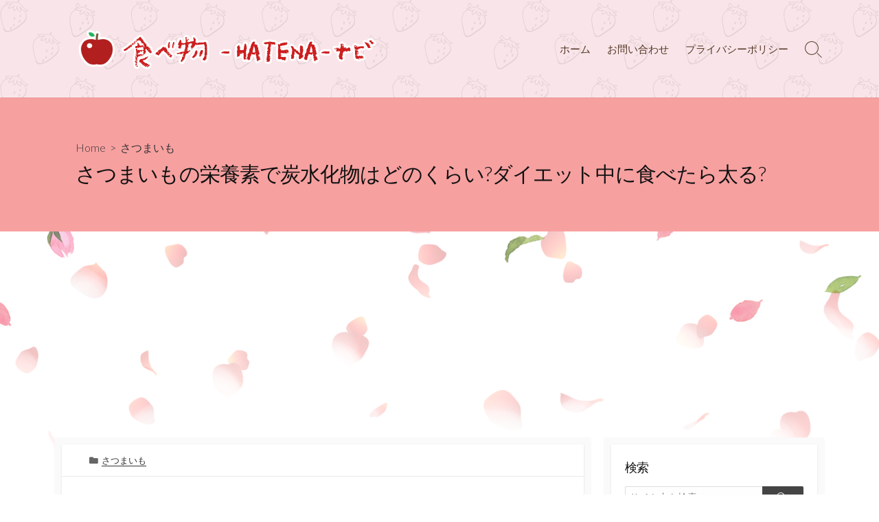

--- FILE ---
content_type: text/html; charset=UTF-8
request_url: https://tabemono-blog.com/satumaimo-tansuikabutu
body_size: 14474
content:
<!DOCTYPE html>
<html lang="ja">
<head>
	<!-- Google Tag Manager -->
<script>(function(w,d,s,l,i){w[l]=w[l]||[];w[l].push({'gtm.start':
new Date().getTime(),event:'gtm.js'});var f=d.getElementsByTagName(s)[0],
j=d.createElement(s),dl=l!='dataLayer'?'&l='+l:'';j.async=true;j.src=
'https://www.googletagmanager.com/gtm.js?id='+i+dl;f.parentNode.insertBefore(j,f);
})(window,document,'script','dataLayer','GTM-N5NPP57');</script>
<!-- End Google Tag Manager -->
<meta name="google-site-verification" content="4vjnfeBkqAapqa4jImWRVN_VYBpuWEVA3BeDnH-5Mb0" />
	<meta charset="UTF-8">
	<meta name="viewport" content="width=device-width, initial-scale=1.0">
	<meta content="#e83410" name="theme-color">
	<link rel="profile" href="http://gmpg.org/xfn/11">
	<title>さつまいもの栄養素で炭水化物はどのくらい?ダイエット中に食べたら太る? &#8211; たべもの-HATENA-ナビ</title>
<link rel='dns-prefetch' href='//s0.wp.com' />
<link rel='dns-prefetch' href='//secure.gravatar.com' />
<link rel='dns-prefetch' href='//fonts.googleapis.com' />
<link rel='dns-prefetch' href='//s.w.org' />
<link rel="alternate" type="application/rss+xml" title="たべもの-HATENA-ナビ &raquo; フィード" href="https://tabemono-blog.com/feed" />
<link rel="alternate" type="application/rss+xml" title="たべもの-HATENA-ナビ &raquo; コメントフィード" href="https://tabemono-blog.com/comments/feed" />
<link rel="alternate" type="application/rss+xml" title="たべもの-HATENA-ナビ &raquo; さつまいもの栄養素で炭水化物はどのくらい?ダイエット中に食べたら太る? のコメントのフィード" href="https://tabemono-blog.com/satumaimo-tansuikabutu/feed" />
		<script type="text/javascript">
			window._wpemojiSettings = {"baseUrl":"https:\/\/s.w.org\/images\/core\/emoji\/11\/72x72\/","ext":".png","svgUrl":"https:\/\/s.w.org\/images\/core\/emoji\/11\/svg\/","svgExt":".svg","source":{"concatemoji":"https:\/\/tabemono-blog.com\/wp-includes\/js\/wp-emoji-release.min.js?ver=4.9.28"}};
			!function(e,a,t){var n,r,o,i=a.createElement("canvas"),p=i.getContext&&i.getContext("2d");function s(e,t){var a=String.fromCharCode;p.clearRect(0,0,i.width,i.height),p.fillText(a.apply(this,e),0,0);e=i.toDataURL();return p.clearRect(0,0,i.width,i.height),p.fillText(a.apply(this,t),0,0),e===i.toDataURL()}function c(e){var t=a.createElement("script");t.src=e,t.defer=t.type="text/javascript",a.getElementsByTagName("head")[0].appendChild(t)}for(o=Array("flag","emoji"),t.supports={everything:!0,everythingExceptFlag:!0},r=0;r<o.length;r++)t.supports[o[r]]=function(e){if(!p||!p.fillText)return!1;switch(p.textBaseline="top",p.font="600 32px Arial",e){case"flag":return s([55356,56826,55356,56819],[55356,56826,8203,55356,56819])?!1:!s([55356,57332,56128,56423,56128,56418,56128,56421,56128,56430,56128,56423,56128,56447],[55356,57332,8203,56128,56423,8203,56128,56418,8203,56128,56421,8203,56128,56430,8203,56128,56423,8203,56128,56447]);case"emoji":return!s([55358,56760,9792,65039],[55358,56760,8203,9792,65039])}return!1}(o[r]),t.supports.everything=t.supports.everything&&t.supports[o[r]],"flag"!==o[r]&&(t.supports.everythingExceptFlag=t.supports.everythingExceptFlag&&t.supports[o[r]]);t.supports.everythingExceptFlag=t.supports.everythingExceptFlag&&!t.supports.flag,t.DOMReady=!1,t.readyCallback=function(){t.DOMReady=!0},t.supports.everything||(n=function(){t.readyCallback()},a.addEventListener?(a.addEventListener("DOMContentLoaded",n,!1),e.addEventListener("load",n,!1)):(e.attachEvent("onload",n),a.attachEvent("onreadystatechange",function(){"complete"===a.readyState&&t.readyCallback()})),(n=t.source||{}).concatemoji?c(n.concatemoji):n.wpemoji&&n.twemoji&&(c(n.twemoji),c(n.wpemoji)))}(window,document,window._wpemojiSettings);
		</script>
		<style type="text/css">
img.wp-smiley,
img.emoji {
	display: inline !important;
	border: none !important;
	box-shadow: none !important;
	height: 1em !important;
	width: 1em !important;
	margin: 0 .07em !important;
	vertical-align: -0.1em !important;
	background: none !important;
	padding: 0 !important;
}
</style>
<link rel='stylesheet' id='contact-form-7-css'  href='https://tabemono-blog.com/wp-content/plugins/contact-form-7/includes/css/styles.css?ver=5.0.2' type='text/css' media='all' />
<link rel='stylesheet' id='toc-screen-css'  href='https://tabemono-blog.com/wp-content/plugins/table-of-contents-plus/screen.min.css?ver=1509' type='text/css' media='all' />
<link rel='stylesheet' id='widgetopts-styles-css'  href='https://tabemono-blog.com/wp-content/plugins/widget-options/assets/css/widget-options.css' type='text/css' media='all' />
<link rel='stylesheet' id='wp-v-icons-css-css'  href='https://tabemono-blog.com/wp-content/plugins/wp-visual-icon-fonts/css/wpvi-fa4.css?ver=4.9.28' type='text/css' media='all' />
<link rel='stylesheet' id='yyi_rinker_stylesheet-css'  href='https://tabemono-blog.com/wp-content/plugins/yyi-rinker/css/style.css?v=1.0.2&#038;ver=4.9.28' type='text/css' media='all' />
<link rel='stylesheet' id='GoogleFonts-css'  href='//fonts.googleapis.com/css?family=Lato%3A300%2C400%2C700&#038;ver=1.0.0' type='text/css' media='all' />
<link rel='stylesheet' id='cd-style-css'  href='https://tabemono-blog.com/wp-content/themes/coldbox/assets/css/style.min.css?ver=1.7.0' type='text/css' media='all' />
<style id='cd-style-inline-css' type='text/css'>
.prev .post-thumbnail{background-image:url("https://tabemono-blog.com/wp-content/uploads/2019/08/6182bd3d133207da9f09595303711b95_s.jpg")}
.next .post-thumbnail{background-image:url("https://tabemono-blog.com/wp-content/uploads/2019/08/422088d0ad1b729d000edcd95bef02c3_s.jpg")}
body .site-title{font-size:1.9em}.site-info img{max-width:453px}.entry a,.title-box a:hover,.post-meta a:hover,.post-meta.content-box a:hover,.post-btm-tags a:hover,p.post-btm-cats a:hover,.related-posts .post-category a,.related-posts .post:hover .post-title,.post-pages,.grid-view .post-inner a:hover .post-title,.standard-view .post-title:hover,ul.page-numbers,.widget #wp-calendar a,.widget .widgets-list-layout li:hover a,#comment-list .comment-author .fn a,#respond .logged-in-as a:hover,.comment-pages,.comment-pages a,.comment-pages span,.comment-body a,.comment-tabmenu .active>a,.standard-view .post-inner:hover .post-title,.widget .textwidget a{color:#e83410}#comments input[type=submit],.post-tags a,.post-tags a,.main-archive .post-date,.action-bar,input[type=submit]:hover,input[type=submit]:focus,input[type=button]:hover,input[type=button]:focus,button[type=submit]:hover,button[type=submit]:focus,button[type=button]:hover,button[type=button]:focus{background-color:#e83410}.comment-pages>a:hover,.comment-pages span,.post-pages>a:hover>span,.post-pages>span,ul.page-numbers span.page-numbers.current,ul.page-numbers a.page-numbers:hover{border-bottom-color:#e83410}textarea:focus{border-color:#e83410}::selection{background-color:#e83410}::moz-selection{background-color:#e83410}.site-info,.site-title{color:#543625}.site-description{color:rgb(94,64,47)}.header-menu .menu-container>li>a{color:#543625}.header-menu .menu-container>li:hover>a{color:rgb(64,34,17)}:root body .search-toggle span.icon.search{border-color:#543625}:root body .search-toggle span.icon.search::before,.nav-toggle .bottom,.nav-toggle .middle,.nav-toggle .top{background-color:#543625}#header{background-color:#f9e5e9}.title-box{background-color:#f7a0a0}
</style>
<link rel='stylesheet' id='SourceSansPro-css'  href='//fonts.googleapis.com/css?family=Source+Sans+Pro%3A300%2C400%2C400i%2C600%2C600i%2C700&#038;ver=1.0.0' type='text/css' media='all' />
<link rel='stylesheet' id='jetpack-widget-social-icons-styles-css'  href='https://tabemono-blog.com/wp-content/plugins/jetpack/modules/widgets/social-icons/social-icons.css?ver=20170506' type='text/css' media='all' />
<link rel='stylesheet' id='jetpack_css-css'  href='https://tabemono-blog.com/wp-content/plugins/jetpack/css/jetpack.css?ver=6.2.5' type='text/css' media='all' />
<script type='text/javascript' src='https://tabemono-blog.com/wp-includes/js/jquery/jquery.js?ver=1.12.4'></script>
<script type='text/javascript' src='https://tabemono-blog.com/wp-includes/js/jquery/jquery-migrate.min.js?ver=1.4.1'></script>
<script type='text/javascript' src='https://tabemono-blog.com/wp-content/plugins/yyi-rinker/js/event-tracking.js?v=1.0.2'></script>
<script type='text/javascript' defer src='https://tabemono-blog.com/wp-content/themes/coldbox/assets/js/min/scripts.js?ver=1.7.0'></script>
<link rel='https://api.w.org/' href='https://tabemono-blog.com/wp-json/' />
<link rel="EditURI" type="application/rsd+xml" title="RSD" href="https://tabemono-blog.com/xmlrpc.php?rsd" />
<link rel="wlwmanifest" type="application/wlwmanifest+xml" href="https://tabemono-blog.com/wp-includes/wlwmanifest.xml" /> 
<link rel='prev' title='マッシュルームが腐るとどんな状態になる?中が黒いのは食べられる?' href='https://tabemono-blog.com/massyurumu-kusaru' />
<link rel='next' title='さつまいもの皮の剥き方!輪切りやレンジでの下処理方法' href='https://tabemono-blog.com/satumaimo-kawa' />
<meta name="generator" content="WordPress 4.9.28" />
<link rel="canonical" href="https://tabemono-blog.com/satumaimo-tansuikabutu" />
<link rel='shortlink' href='https://wp.me/p9YZWp-Ml' />
<link rel="alternate" type="application/json+oembed" href="https://tabemono-blog.com/wp-json/oembed/1.0/embed?url=https%3A%2F%2Ftabemono-blog.com%2Fsatumaimo-tansuikabutu" />
<link rel="alternate" type="text/xml+oembed" href="https://tabemono-blog.com/wp-json/oembed/1.0/embed?url=https%3A%2F%2Ftabemono-blog.com%2Fsatumaimo-tansuikabutu&#038;format=xml" />
<style type="text/css">div#toc_container {background: #fff4f4;border: 1px solid #aaaaaa;width: 100%;}div#toc_container ul li {font-size: 100%;}</style><!-- Copyright protection script by daveligthart.com -->
<meta http-equiv="imagetoolbar" content="no">
<script language="Javascript">
/*<![CDATA[*/
document.oncontextmenu = function(){return false;};
/*]]>*/
</script>
<script type="text/javascript">
/*<![CDATA[*/
document.onselectstart=function(){
	if (event.srcElement.type != "text" && event.srcElement.type != "textarea" && event.srcElement.type != "password") {
		return false;
	}
	else {
	 	return true;
	}
};
if (window.sidebar) {
	document.onmousedown=function(e){
		var obj=e.target;
		if (obj.tagName.toUpperCase() == 'SELECT'
			|| obj.tagName.toUpperCase() == "INPUT" 
			|| obj.tagName.toUpperCase() == "TEXTAREA" 
			|| obj.tagName.toUpperCase() == "PASSWORD") {
			return true;
		}
		else {
			return false;
		}
	};
}
document.body.style.webkitTouchCallout='none';
/*]]>*/
</script>
<script type="text/javascript" language="JavaScript1.1">
/*<![CDATA[*/
if (parent.frames.length > 0) { top.location.replace(document.location); }
/*]]>*/
</script>
<script language="Javascript">
/*<![CDATA[*/
document.ondragstart = function(){return false;};
/*]]>*/
</script>
<style type="text/css">
<!—-
    * {
        -webkit-touch-callout: none;
        -webkit-user-select: none;
    }
     
    img {
	    -webkit-touch-callout: none;
        -webkit-user-select: none;
    }
-->
</style>
<!-- End Copyright protection script by daveligthart.com -->

<!-- Source hidden -->




















































































































































































































































































































































































































































































































































































































<!-- :-) -->

<link rel='dns-prefetch' href='//v0.wordpress.com'/>
<style type='text/css'>img#wpstats{display:none}</style><link rel="pingback" href="https://tabemono-blog.com/xmlrpc.php">
<style>#header { background-image: url('https://tabemono-blog.com/wp-content/uploads/2019/11/b_illust_116_2M32.png'); }</style><style type="text/css">.broken_link, a.broken_link {
	text-decoration: line-through;
}</style><style type="text/css" id="custom-background-css">
body.custom-background { background-color: #ffffff; background-image: url("https://tabemono-blog.com/wp-content/uploads/2019/11/1719913-19.png"); background-position: center top; background-size: cover; background-repeat: no-repeat; background-attachment: fixed; }
</style>

<!-- Jetpack Open Graph Tags -->
<meta property="og:type" content="article" />
<meta property="og:title" content="さつまいもの栄養素で炭水化物はどのくらい?ダイエット中に食べたら太る?" />
<meta property="og:url" content="https://tabemono-blog.com/satumaimo-tansuikabutu" />
<meta property="og:description" content="サツマイモは煮物などの料理の具としてはもちろん、その甘さからケーキやスイートポテトなどのスイーツ系レシピにもよ&hellip;" />
<meta property="article:published_time" content="2019-08-11T04:55:24+00:00" />
<meta property="article:modified_time" content="2019-08-11T04:55:24+00:00" />
<meta property="og:site_name" content="たべもの-HATENA-ナビ" />
<meta property="og:image" content="https://tabemono-blog.com/wp-content/uploads/2019/08/a4ca3801b2d09b135e17f3425a6cf7f1_s.jpg" />
<meta property="og:image:width" content="500" />
<meta property="og:image:height" content="332" />
<meta property="og:locale" content="ja_JP" />
<meta name="twitter:text:title" content="さつまいもの栄養素で炭水化物はどのくらい?ダイエット中に食べたら太る?" />
<meta name="twitter:image" content="https://tabemono-blog.com/wp-content/uploads/2019/08/a4ca3801b2d09b135e17f3425a6cf7f1_s.jpg?w=640" />
<meta name="twitter:card" content="summary_large_image" />

<!-- End Jetpack Open Graph Tags -->
<link rel="icon" href="https://tabemono-blog.com/wp-content/uploads/2018/12/cropped-4495bed8051fcc9fd4ac4bababda36e3-32x32.png" sizes="32x32" />
<link rel="icon" href="https://tabemono-blog.com/wp-content/uploads/2018/12/cropped-4495bed8051fcc9fd4ac4bababda36e3-192x192.png" sizes="192x192" />
<link rel="apple-touch-icon-precomposed" href="https://tabemono-blog.com/wp-content/uploads/2018/12/cropped-4495bed8051fcc9fd4ac4bababda36e3-180x180.png" />
<meta name="msapplication-TileImage" content="https://tabemono-blog.com/wp-content/uploads/2018/12/cropped-4495bed8051fcc9fd4ac4bababda36e3-270x270.png" />
	<script data-ad-client="ca-pub-3314149605740336" async src="https://pagead2.googlesyndication.com/pagead/js/adsbygoogle.js"></script>
</head>

<body class="post-template-default single single-post postid-2997 single-format-standard custom-background wp-custom-logo header-menu-enabled right-sidebar-s1 header-row">
	<!-- Google Tag Manager (noscript) -->
<noscript><iframe src="https://www.googletagmanager.com/ns.html?id=GTM-N5NPP57"
height="0" width="0" style="display:none;visibility:hidden"></iframe></noscript>
<!-- End Google Tag Manager (noscript) -->

<a class="skip-link screen-reader-text noscroll" href="#content">
	コンテンツへスキップ</a>


	<header id="header" class="header" role="banner">

		<div class="header-inner container">

			<div class="site-info">

				<a href="https://tabemono-blog.com" title="たべもの-HATENA-ナビ"><div class="site-logo"><img src="https://tabemono-blog.com/wp-content/uploads/2018/12/1abc0a9692661028e57ed3c3d3c05c04.png" width="453" height="82" alt="たべもの-HATENA-ナビ" /></div></a>
							</div>

			
			
				<nav id="header-menu" class="header-menu" role="navigation" aria-label="ヘッダーメニュー"><ul id="header-nav" class="menu-container"><li id="menu-item-29" class="menu-item menu-item-type-custom menu-item-object-custom menu-item-home menu-item-29"><a href="https://tabemono-blog.com/">ホーム</a></li>
<li id="menu-item-30" class="menu-item menu-item-type-post_type menu-item-object-page menu-item-30"><a href="https://tabemono-blog.com/otoiawase">お問い合わせ</a></li>
<li id="menu-item-55" class="menu-item menu-item-type-post_type menu-item-object-page menu-item-55"><a href="https://tabemono-blog.com/privacy-policy">プライバシーポリシー</a></li>
<li class="menu-item"><button id="close-mobile-menu" class="screen-reader-text close-mobile-menu">メニューを閉じる</button></li></ul><!--/#header-nav--></nav>
				<button class="search-toggle">
					<span class="icon search" aria-hidden="true"></span>
					<span class="screen-reader-text">検索トグル</span>
				</button>
									<button id="header-nav-toggle" class="nav-toggle header-menu" on="tap:amp-sidebar.open">
					<span class="top" aria-hidden="true"></span>
					<span class="middle" aria-hidden="true"></span>
					<span class="bottom" aria-hidden="true"></span>
					<span class="screen-reader-text">メニュー</span>
				</button>				
			

		</div>

</header>


	<main id="main" class="main-single" role="main">

		<article id="post-2997" class="main-inner post-2997 post type-post status-publish format-standard has-post-thumbnail hentry category-71">

				<header class="title-box">
		<div class="title-box-inner container">
			<div class="breadcrumb"><a href="https://tabemono-blog.com">Home</a>&nbsp;&nbsp;&gt;&nbsp;&nbsp;<a href="https://tabemono-blog.com/category/%e3%81%95%e3%81%a4%e3%81%be%e3%81%84%e3%82%82" rel="category tag">さつまいも</a></div>
			<h1 class="post-title">さつまいもの栄養素で炭水化物はどのくらい?ダイエット中に食べたら太る?</h1>
		</div>
	</header>
	
			<div class="container-outer">

				<div class="container">

					<div id="content" class="content">

						<div class="content-inner">

							<div class="content-inside">

								<footer class="post-meta content-box">

									
																		
																			<p class="post-category">
											<span class="fas fa-folder" aria-hidden="true"></span>
											<span class="screen-reader-text">カテゴリー</span>
											<a href="https://tabemono-blog.com/category/%e3%81%95%e3%81%a4%e3%81%be%e3%81%84%e3%82%82" rel="category tag">さつまいも</a>										</p>
									
									
																	</footer>

								

								<div class="entry content-box">
									<div class="entry-inner"><p><img class="aligncenter size-full wp-image-2998" src="https://tabemono-blog.com/wp-content/uploads/2019/08/a4ca3801b2d09b135e17f3425a6cf7f1_s.jpg" alt="" width="500" height="332" srcset="https://tabemono-blog.com/wp-content/uploads/2019/08/a4ca3801b2d09b135e17f3425a6cf7f1_s.jpg 500w, https://tabemono-blog.com/wp-content/uploads/2019/08/a4ca3801b2d09b135e17f3425a6cf7f1_s-300x199.jpg 300w" sizes="(max-width: 500px) 100vw, 500px" /></p>
<p>サツマイモは煮物などの料理の具としてはもちろん、その甘さからケーキやスイートポテトなどのスイーツ系レシピにもよく使われる野菜です。</p>
<p>秋が旬ではありますが、最近ではスーパーで年中焼き芋を見ることができますよね。1個まるまる食べてしまうこともありますので、<strong>「もしかしたら太っちゃうかも？」</strong>と心配になります。</p>
<p>甘いので糖質も多そうです。なので今回は、主にサツマイモの炭水化物に注目してまとめていきたいと思います。</p>
<div style="border: 1px solid #F00; padding: 10px; border-radius: 20px;">
<p><strong>＜今回の内容はコチラ＞</strong></p>
<ul>
<li><strong>さつまいもに含まれる炭水化物の量は？</strong></li>
<li><strong>食物繊維と糖質量はどのくらい？サツマイモは太る？</strong></li>
<li><strong>サツマイモの栄養とカロリー</strong></li>
</ul>
</div>
<p>&nbsp;</p>
<div style="padding: 16px; border: none 3px #F6CECE; border-radius: 40px; background-color: #f6cece; margin-top: 30px; margin-bottom: 30px;">
<p><strong>【関連ページ】</strong></p>
<ul>
<li><strong>⇒<a href="https://tabemono-blog.com/rakkasei-hutoru">落花生は太る?ダイエットへの影響や食べ過ぎで起こるデメリットは?</a></strong></li>
<li><strong>⇒<a href="https://tabemono-blog.com/ringo-hutoru">りんごのカロリーで太る?糖質や食べ過ぎの量は?</a></strong></li>
<li><strong>⇒<a href="https://tabemono-blog.com/ninzin-omosa">人参の重さ(重量)は何グラム?1本や100gの糖質・カロリーは?</a></strong></li>
</ul>
</div>
<p>&nbsp;</p>

<!-- WP QUADS Content Ad Plugin v. 1.7.8 -->
<div class="quads-location quads-ad2" id="quads-ad2" style="float:none;margin:30px 0 30px 0;text-align:center;">
スポンサーリンク</br>
<script async src="//pagead2.googlesyndication.com/pagead/js/adsbygoogle.js"></script>
<!-- 【たべもの-HATENA-ナビ】Moreタグの下 -->
<ins class="adsbygoogle"
     style="display:block"
     data-ad-client="ca-pub-3314149605740336"
     data-ad-slot="2692612764"
     data-ad-format="rectangle"></ins>
<script>
(adsbygoogle = window.adsbygoogle || []).push({});
</script>
</div>

<div id="toc_container" class="no_bullets"><p class="toc_title">内容</p><ul class="toc_list"><li><a href="#i"><span class="toc_number toc_depth_1">1</span>   さつまいもの炭水化物量ってどのくらい？</a><ul><li><a href="#i-2"><span class="toc_number toc_depth_2">1.1</span>   そもそも炭水化物とは？</a></li></ul></li><li><a href="#i-3"><span class="toc_number toc_depth_1">2</span>   さつまいもの食物繊維と糖質量は？サツマイモは食べたら太る？</a></li><li><a href="#i-4"><span class="toc_number toc_depth_1">3</span>   豊富なさつまいもの栄養！カロリーはどのくらい？</a></li><li><a href="#i-5"><span class="toc_number toc_depth_1">4</span>   さつまいもの炭水化物についてまとめ</a></li></ul></div>
<h2><span id="i"><strong> <i class="fa fa-tag"></i> さつまいもの炭水化物量ってどのくらい？</strong></span></h2>
<p>まず<span style="background-color: #ffff99;">さつまいもの炭水化物の量としては、100gあたり皮付きの生で33.1g、皮むき状態の生で31.9g</span>となります。</p>
<p>とはいえ、さつまいも1本が100gというわけではありません。</p>
<p>&nbsp;</p>
<p>サツマイモは、1本1本の重さにバラつきがあります。なので大体の目安になるのですが、小さめだと150gくらい、中サイズだと200g～300gくらいです。</p>
<p>大きいものだと500gを超えるサツマイモもあります。</p>
<p>なので袋で買うと結構重いですよね。(^^;)</p>
<p>&nbsp;</p>
<p>これらの炭水化物量ですが、今回はまるまる1本の量を見たいので、皮付きの生33.1gで計算してみます。</p>
<p>計算の仕方は、まず33.1gはサツマイモ100gの炭水化物量なので、これを100で割って1gの炭水化物量を出します。(33.1÷100)</p>
<p>すると1gあたりの炭水化物量は0.331gとなるので、あとはこの値に1本の重さを量って、かければOKです。</p>
<div style="padding: 16px; border: none 3px #fff0f5; border-radius: 0px; background-color: #fff0f5; margin-top: 30px; margin-bottom: 30px;">
<p><strong>＜サツマイモ1本の炭水化物量の計算式＞</strong></p>
<ul>
<li><strong>33.1÷100×サツマイモ1本の重さ＝1本の炭水化物量</strong></li>
</ul>
</div>
<p>&nbsp;</p>
<p>私も文系なので（笑）わかりやすく言うと、<span style="color: #ff0000;">要は実際に1本の重さを量ってわかれば、「0.331g×量ったサツマイモの重さ」で炭水化物量が出ます</span>。</p>
<p>&nbsp;</p>
<p>なので、今回の目安のサツマイモの重さであれば、以下のようになります。</p>
<div style="border: 5px double #F00; padding: 10px; border-radius: 20px;">
<p><strong>＜サツマイモ1本の炭水化物＞</strong></p>
<ul>
<li><strong>小さめ150gほど</strong>：49.65g</li>
<li><strong>中くらい200g～300gほど</strong>：66.2～99.3g</li>
<li><strong>大きめ500gほど</strong>：165.5g</li>
</ul>
</div>
<p>&nbsp;</p>

<!-- WP QUADS v. 1.7.8  Shortcode Ad -->
<div class="quads-location quads-ad3" id="quads-ad3" style="float:none;margin:30px 0 30px 0;text-align:center;">
スポンサーリンク</br>
<script async src="//pagead2.googlesyndication.com/pagead/js/adsbygoogle.js"></script>
<!-- 【たべもの-HATENA-ナビ】任意の場所 -->
<ins class="adsbygoogle"
     style="display:block"
     data-ad-client="ca-pub-3314149605740336"
     data-ad-slot="6464336814"
     data-ad-format="rectangle"></ins>
<script>
(adsbygoogle = window.adsbygoogle || []).push({});
</script></div>

<p>&nbsp;</p>
<h3><span id="i-2"><strong> <i class="fa fa-check-circle"></i> そもそも炭水化物とは？</strong></span></h3>
<p>炭水化物は人間の主要なエネルギー源になる成分で、体に吸収される「糖質」と、消化されない「食物繊維」に分けられます。</p>
<p><span style="background-color: #ffff99;">1日に摂取する炭水化物量は、1日の摂取カロリーの50％～65％</span>くらいが基準と言われます。半分以上ですね。(^^;)</p>
<p>&nbsp;</p>
<p>1日のカロリーというのも年齢や性別で変わりますが、今回は例として2000kcalで計算してみましょう。</p>
<p>2000kcalの50％～65％は、1000kcal～1300kcalになります。炭水化物というのは1gで約4kcalなので、1000kcal～1300kcalを4で割ると250g～325gとなります。</p>
<p>つまりは<span style="color: #ff0000;">1日の摂取カロリーが2000kcalの場合、炭水化物の摂取量は250g～325gが1日の基準</span>となります。</p>
<p>&nbsp;</p>
<p>ということは、先程計算した500gのサツマイモを1本食べれば、1日の炭水化物量の半分くらい摂ってしまうことになりますね。（汗）</p>
<p>&nbsp;</p>
<h2><span id="i-3"><strong> <i class="fa fa-tag"></i> さつまいもの食物繊維と糖質量は？サツマイモは食べたら太る？</strong></span></h2>
<p>では炭水化物の量はわかりましたが、その中の食物繊維と糖質も気になる部分ですよね。</p>
<p><span style="background-color: #ffff99;">100gのサツマイモには、皮付きの生で2.8gの食物繊維</span>が含まれます。炭水化物の量（33.1g）から食物繊維（2.8g）を引けば糖質量が求められるので、<span style="color: #ff0000;">サツマイモ100gあたりの糖質は30.3g</span>となります。</p>
<p>&nbsp;</p>

<!-- WP QUADS v. 1.7.8  Shortcode Ad -->
<div class="quads-location quads-ad3" id="quads-ad3" style="float:none;margin:30px 0 30px 0;text-align:center;">
スポンサーリンク</br>
<script async src="//pagead2.googlesyndication.com/pagead/js/adsbygoogle.js"></script>
<!-- 【たべもの-HATENA-ナビ】任意の場所 -->
<ins class="adsbygoogle"
     style="display:block"
     data-ad-client="ca-pub-3314149605740336"
     data-ad-slot="6464336814"
     data-ad-format="rectangle"></ins>
<script>
(adsbygoogle = window.adsbygoogle || []).push({});
</script></div>

<p>&nbsp;</p>
<p>ということは中サイズ200g～300gくらいのサツマイモの場合、糖質は60.6g～90.9gになりますね。</p>
<p>太るかどうかというのは主に糖質が心配ですね。糖質は摂りすぎるとインスリンによって中性脂肪になります。</p>
<p>&nbsp;</p>
<p>なお炭水化物は食物繊維と糖質に分けられると先に言いましたが、食物繊維についてはエネルギー量が微量です。</p>
<p>なので、先に書いた炭水化物の1日の摂取量＝1日の糖質量、と考えておいて問題ありません。</p>
<p>&nbsp;</p>
<p>1日に摂る糖質をサツマイモだけで考えると、300gのサツマイモなら3本でちょうどいい糖質量になりますね。（2000kcalが1日の摂取カロリーの場合）</p>
<p>4本だとちょっと多いかなという感じです。ただ、実際に1日に摂取する糖質がサツマイモだけとは限らないですし、食べ過ぎれば当たり前ですが太ります。(^^;)</p>
<p>&nbsp;</p>
<p>サツマイモ以外だと、ご飯やパン、麺類、あとは砂糖がたくさん入っているものも糖質が多く含まれています。</p>
<p>なので、<strong>サツマイモを食べるときは主食にするといい</strong>です。要はご飯やパンと置き換えるってことですね。</p>
<p>ご飯を食べて、プラスしてサツマイモも食べると、太るかもしれないです。(´・ω・`)</p>
<p>&nbsp;</p>

<!-- WP QUADS v. 1.7.8  Shortcode Ad -->
<div class="quads-location quads-ad3" id="quads-ad3" style="float:none;margin:30px 0 30px 0;text-align:center;">
スポンサーリンク</br>
<script async src="//pagead2.googlesyndication.com/pagead/js/adsbygoogle.js"></script>
<!-- 【たべもの-HATENA-ナビ】任意の場所 -->
<ins class="adsbygoogle"
     style="display:block"
     data-ad-client="ca-pub-3314149605740336"
     data-ad-slot="6464336814"
     data-ad-format="rectangle"></ins>
<script>
(adsbygoogle = window.adsbygoogle || []).push({});
</script></div>

<p>&nbsp;</p>
<h2><span id="i-4"><strong> <i class="fa fa-thumb-tack"></i> 豊富なさつまいもの栄養！カロリーはどのくらい？</strong></span></h2>
<p>糖質が多いサツマイモではありますが、<span style="background-color: #ffff99;">実は栄養価が高い野菜</span>なんです。</p>
<div style="border: 5px double #F00; padding: 10px; border-radius: 20px;">
<p><strong>＜サツマイモに含まれる栄養とその効果＞</strong></p>
<ul>
<li><strong>不溶性食物繊維</strong>：便秘の改善や予防、腸内環境を整える</li>
<li><strong>ビタミンE</strong>：老化防止、血行を良くする、生活習慣病の予防</li>
<li><strong>ビタミンB6</strong>：たんぱく質の代謝を助けて、健康的な皮膚や粘膜を作る</li>
<li><strong>ビタミンC</strong>：美肌効果、貧血予防、ストレスへの抵抗力を強める</li>
<li><strong>カリウム</strong>：高血圧の予防、むくみの改善</li>
</ul>
</div>
<p>&nbsp;</p>
<p>カロリーとしては、皮付きの生のサツマイモ100gで140kcalです。</p>
<p>なので、<span style="color: #ff0000;">中くらいのサツマイモ200g～300gなら280kcal～420kcal</span>、になりますね。</p>
<p>糖質もそうですが、カロリーもそれなりにあります。栄養が豊富なのでダイエット中でも食べてはほしいのですが、量には気をつけましょう。</p>
<p>&nbsp;</p>
<h2><span id="i-5"><strong> <i class="fa fa-lemon-o"></i> さつまいもの炭水化物についてまとめ</strong></span></h2>
<p>サツマイモは炭水化物が多めの食品なので、1本とか食べたい日はご飯の代わりにするのがいいかもしれません。</p>
<p>太るかどうかという話になると、結局はどのくらいの量を食べるかによるんですよね。(^^;)</p>
<p>他に炭水化物しっかり摂ってて、そこにサツマイモを加えると、糖質が多くなるので太る可能性はあります。</p>
<p>&nbsp;</p>
<p>ただサツマイモは栄養が豊富なので、食べるメリットは十分あります。</p>
<p>食物繊維が多く、お腹もいっぱいになりやすいので、むしろサツマイモを食べると他のものを食べすぎるってことを防止できるかもしれません。</p>
<p>（食物繊維には満腹感を高める効果もあります）</p>
<p>&nbsp;</p>
<p>実際私もサツマイモを食べると、すぐお腹いっぱいになるので、ダイエット中でも食べすぎに気をつければ加えていいと思いますよ。</p>
<p>&nbsp;</p>
<div style="padding: 16px; border: none 3px #F6CECE; border-radius: 40px; background-color: #f6cece; margin-top: 30px; margin-bottom: 30px;">
<p><strong>【関連ページ】</strong></p>
<ul>
<li><strong>⇒<a href="https://tabemono-blog.com/rakkasei-hutoru">落花生は太る?ダイエットへの影響や食べ過ぎで起こるデメリットは?</a></strong></li>
<li><strong>⇒<a href="https://tabemono-blog.com/ringo-hutoru">りんごのカロリーで太る?糖質や食べ過ぎの量は?</a></strong></li>
<li><strong>⇒<a href="https://tabemono-blog.com/ninzin-omosa">人参の重さ(重量)は何グラム?1本や100gの糖質・カロリーは?</a></strong></li>
</ul>
</div>
<p>&nbsp;</p>

<!-- WP QUADS Content Ad Plugin v. 1.7.8 -->
<div class="quads-location quads-ad1" id="quads-ad1" style="float:none;margin:30px 0 30px 0;text-align:center;">
<div class='non-ads'>
スポンサーリンク</br>
<script async src="//pagead2.googlesyndication.com/pagead/js/adsbygoogle.js"></script>
<!-- 【たべもの-HATENA-ナビ】記事終わり -->
<ins class="adsbygoogle"
     style="display:block"
     data-ad-client="ca-pub-3314149605740336"
     data-ad-slot="2675875865"
     data-ad-format="rectangle"></ins>
<script>
(adsbygoogle = window.adsbygoogle || []).push({});
</script>
</div>
</div>

</div>
																		<div class="btm-post-meta">
																					<p class="post-btm-cats"><span class="meta-label">Categories:</span><a href="https://tabemono-blog.com/category/%e3%81%95%e3%81%a4%e3%81%be%e3%81%84%e3%82%82" rel="category tag">さつまいも</a> </p>
																																																		</div>
																	</div>


								


	<section class="related-posts content-box">

		<h2 class="related-head content-box-heading">関連記事</h2>
		<ul class="related-posts-list">


			
				<li class="related-article">
					<article class="post-3016 post type-post status-publish format-standard has-post-thumbnail hentry category-71">

						<figure class="post-thumbnail">
							<a href="https://tabemono-blog.com/satumaimo-kawa">
								<img width="500" height="250" src="https://tabemono-blog.com/wp-content/uploads/2019/08/422088d0ad1b729d000edcd95bef02c3_s-500x250.jpg" class="attachment-cd-medium size-cd-medium wp-post-image" alt="" />							</a>
						</figure>

						<div class="post-content">
							<div class="post-category"><a href="https://tabemono-blog.com/category/%e3%81%95%e3%81%a4%e3%81%be%e3%81%84%e3%82%82" rel="category tag">さつまいも</a></div>
							<h3 class="post-title"><a href="https://tabemono-blog.com/satumaimo-kawa">さつまいもの皮の剥き方!輪切りやレンジでの下処理方法</a></h3>
						</div>

					</article>
				</li>

			
				<li class="related-article">
					<article class="post-3059 post type-post status-publish format-standard has-post-thumbnail hentry category-71">

						<figure class="post-thumbnail">
							<a href="https://tabemono-blog.com/satumaimo-sitasyori">
								<img width="500" height="250" src="https://tabemono-blog.com/wp-content/uploads/2019/08/b3df3bd9e67939a89857ce1fd8071f6d_s-500x250.jpg" class="attachment-cd-medium size-cd-medium wp-post-image" alt="" />							</a>
						</figure>

						<div class="post-content">
							<div class="post-category"><a href="https://tabemono-blog.com/category/%e3%81%95%e3%81%a4%e3%81%be%e3%81%84%e3%82%82" rel="category tag">さつまいも</a></div>
							<h3 class="post-title"><a href="https://tabemono-blog.com/satumaimo-sitasyori">さつまいもの下処理や洗い方!アク抜きや切り方、美味しい食べ方も紹介!</a></h3>
						</div>

					</article>
				</li>

			
				<li class="related-article">
					<article class="post-3109 post type-post status-publish format-standard has-post-thumbnail hentry category-71">

						<figure class="post-thumbnail">
							<a href="https://tabemono-blog.com/satumaimo-kariumu">
								<img width="500" height="250" src="https://tabemono-blog.com/wp-content/uploads/2019/08/1e749374292596f9f4d9e06978a18bfc_s-500x250.jpg" class="attachment-cd-medium size-cd-medium wp-post-image" alt="" />							</a>
						</figure>

						<div class="post-content">
							<div class="post-category"><a href="https://tabemono-blog.com/category/%e3%81%95%e3%81%a4%e3%81%be%e3%81%84%e3%82%82" rel="category tag">さつまいも</a></div>
							<h3 class="post-title"><a href="https://tabemono-blog.com/satumaimo-kariumu">さつまいものカリウムの量(含有量)はどのくらい?栄養の効果は?</a></h3>
						</div>

					</article>
				</li>

			
				<li class="related-article">
					<article class="post-3048 post type-post status-publish format-standard has-post-thumbnail hentry category-71">

						<figure class="post-thumbnail">
							<a href="https://tabemono-blog.com/satumaimo-yudezikan">
								<img width="500" height="250" src="https://tabemono-blog.com/wp-content/uploads/2019/08/a4789799e9bf8a51e0f1e73fa25d4910_s-500x250.jpg" class="attachment-cd-medium size-cd-medium wp-post-image" alt="" />							</a>
						</figure>

						<div class="post-content">
							<div class="post-category"><a href="https://tabemono-blog.com/category/%e3%81%95%e3%81%a4%e3%81%be%e3%81%84%e3%82%82" rel="category tag">さつまいも</a></div>
							<h3 class="post-title"><a href="https://tabemono-blog.com/satumaimo-yudezikan">さつまいもの茹で時間!レンジでの茹で方と下ごしらえ手順</a></h3>
						</div>

					</article>
				</li>

			
				<li class="related-article">
					<article class="post-3133 post type-post status-publish format-standard has-post-thumbnail hentry category-71">

						<figure class="post-thumbnail">
							<a href="https://tabemono-blog.com/satumaimo-musu-zikan">
								<img width="500" height="250" src="https://tabemono-blog.com/wp-content/uploads/2019/08/ca978b4222d0ada17216b1556d778964_s-500x250.jpg" class="attachment-cd-medium size-cd-medium wp-post-image" alt="" />							</a>
						</figure>

						<div class="post-content">
							<div class="post-category"><a href="https://tabemono-blog.com/category/%e3%81%95%e3%81%a4%e3%81%be%e3%81%84%e3%82%82" rel="category tag">さつまいも</a></div>
							<h3 class="post-title"><a href="https://tabemono-blog.com/satumaimo-musu-zikan">さつまいもを蒸す時間はどのくらい?美味しい蒸し方・ふかし方</a></h3>
						</div>

					</article>
				</li>

			
				<li class="related-article">
					<article class="post-3098 post type-post status-publish format-standard has-post-thumbnail hentry category-71">

						<figure class="post-thumbnail">
							<a href="https://tabemono-blog.com/satumaimo-tanpakusitu">
								<img width="500" height="250" src="https://tabemono-blog.com/wp-content/uploads/2019/08/sweet-potato-1666707_640-500x250.jpg" class="attachment-cd-medium size-cd-medium wp-post-image" alt="" />							</a>
						</figure>

						<div class="post-content">
							<div class="post-category"><a href="https://tabemono-blog.com/category/%e3%81%95%e3%81%a4%e3%81%be%e3%81%84%e3%82%82" rel="category tag">さつまいも</a></div>
							<h3 class="post-title"><a href="https://tabemono-blog.com/satumaimo-tanpakusitu">さつまいもはタンパク質を摂取できる?含む栄養や効果は?</a></h3>
						</div>

					</article>
				</li>

			
		</ul>

		
	</section>



<nav class="post-nav">

	<ul>

		<li class="prev"><a href="https://tabemono-blog.com/massyurumu-kusaru" rel="prev"><div class="post-thumbnail"></div> <span class="chevron-left" aria-hidden="true"></span> <p class="nav-title">前の投稿</p> <p class="post-title">マッシュルームが腐るとどんな状態になる?中が黒いのは食べられる?</p></a></li><li class="next"><a href="https://tabemono-blog.com/satumaimo-kawa" rel="next"><div class="post-thumbnail"></div> <span class="chevron-right" aria-hidden="true"></span> <p class="nav-title">次の投稿</p> <p class="post-title">さつまいもの皮の剥き方!輪切りやレンジでの下処理方法</p></a></li>
	</ul>

</nav>


							</div><!--/.content-inside-->

						</div><!--/.content-inner-->

					</div><!--/.content-->

					

	<aside id="sidebar-s1" class="sidebar-s1" role="complementary">

		<div class="sidebar">

			<div class="sidebar-inner">

				<section id="search-2" class="widget widget_search"><h2 class="widget-title">検索</h2>
<form method="get" class="search-form" action="https://tabemono-blog.com/" role="search">
	<label for="search-form1" class="screen-reader-text">検索</label>
	<input type="search" class="search-inner" name="s" id="search-form1" placeholder="サイト内を検索" value=""/>
	<button type="submit" class="search-submit">
		<span class="icon search" aria-hidden="true"></span>
		<span class="screen-reader-text">検索</span>
	</button>
</form>
</section>		<section id="recent-posts-2" class="widget widget_recent_entries">		<h2 class="widget-title">最近の投稿</h2>		<ul>
											<li>
					<a href="https://tabemono-blog.com/azukigayu-kounou">小豆粥の効能・効果!含む栄養と小正月に食べる意味や由来は?</a>
									</li>
											<li>
					<a href="https://tabemono-blog.com/kagamimoti-imi">鏡餅の意味と由来!お正月に飾るのはなぜ?その理由は?</a>
									</li>
											<li>
					<a href="https://tabemono-blog.com/nanakusagayu-itu">七草粥2020はいつ食べる?日付・時間と食べる意味や由来は?</a>
									</li>
											<li>
					<a href="https://tabemono-blog.com/kagamimoti-tabekata-matome">鏡餅の食べ方!【カチカチの餅・真空パックの餅】のおいしい食べ方まとめ</a>
									</li>
											<li>
					<a href="https://tabemono-blog.com/kagamimoti-katai-tabekata">鏡餅が固い時の食べ方!カチカチの餅を柔らかくする方法や美味しい食べ方は?</a>
									</li>
					</ul>
		</section><section id="categories-2" class="extendedwopts-hide extendedwopts-tablet widget widget_categories"><h2 class="widget-title">カテゴリー</h2><form action="https://tabemono-blog.com" method="get"><label class="screen-reader-text" for="cat">カテゴリー</label><select  name='cat' id='cat' class='postform' >
	<option value='-1'>カテゴリーを選択</option>
	<option class="level-0" value="69">落花生</option>
	<option class="level-0" value="70">ピーナッツ</option>
	<option class="level-0" value="71">さつまいも</option>
	<option class="level-0" value="72">柿</option>
	<option class="level-0" value="73">里芋</option>
	<option class="level-0" value="74">洋梨</option>
	<option class="level-0" value="75">白菜</option>
	<option class="level-0" value="76">ドラゴンフルーツ</option>
	<option class="level-0" value="77">大根</option>
	<option class="level-0" value="78">レンコン</option>
	<option class="level-0" value="79">春菊</option>
	<option class="level-0" value="80">タピオカ</option>
	<option class="level-0" value="81">スウィーティー</option>
	<option class="level-0" value="82">シュトーレン</option>
	<option class="level-0" value="83">長ネギ</option>
	<option class="level-0" value="84">紅茶</option>
	<option class="level-0" value="85">砂糖</option>
	<option class="level-0" value="86">チョコレート・ダークチョコ</option>
	<option class="level-0" value="87">食品福袋</option>
	<option class="level-0" value="88">冬の行事食</option>
	<option class="level-0" value="89">いよかん</option>
	<option class="level-0" value="90">餅</option>
	<option class="level-0" value="91">鏡餅</option>
	<option class="level-0" value="93">春の七草・七草粥</option>
	<option class="level-0" value="94">おせち料理・正月料理</option>
	<option class="level-0" value="95">ぜんざい・おしるこ</option>
	<option class="level-0" value="22">柏餅</option>
	<option class="level-0" value="23">桜餅</option>
	<option class="level-0" value="27">わらび餅</option>
	<option class="level-0" value="25">団子</option>
	<option class="level-0" value="12">ケーキ</option>
	<option class="level-0" value="36">しめじ</option>
	<option class="level-0" value="37">しいたけ</option>
	<option class="level-0" value="68">なめこ</option>
	<option class="level-0" value="67">えのき</option>
	<option class="level-0" value="65">マッシュルーム</option>
	<option class="level-0" value="48">エリンギ</option>
	<option class="level-0" value="63">舞茸</option>
	<option class="level-0" value="55">枝豆</option>
	<option class="level-0" value="30">そら豆</option>
	<option class="level-0" value="26">さやえんどう</option>
	<option class="level-0" value="24">グリーンピース</option>
	<option class="level-0" value="29">わらび</option>
	<option class="level-0" value="20">たけのこ</option>
	<option class="level-0" value="33">ふき</option>
	<option class="level-0" value="21">アスパラ</option>
	<option class="level-0" value="28">じゃがいも</option>
	<option class="level-0" value="32">玉ねぎ</option>
	<option class="level-0" value="34">ヤングコーン</option>
	<option class="level-0" value="35">とうもろこし</option>
	<option class="level-0" value="40">ピーマン</option>
	<option class="level-0" value="41">ズッキーニ</option>
	<option class="level-0" value="42">にんじん</option>
	<option class="level-0" value="44">チンゲンサイ</option>
	<option class="level-0" value="45">パプリカ</option>
	<option class="level-0" value="46">アボカド</option>
	<option class="level-0" value="47">レタス</option>
	<option class="level-0" value="51">オクラ</option>
	<option class="level-0" value="56">きゅうり</option>
	<option class="level-0" value="57">ナス</option>
	<option class="level-0" value="58">シソ</option>
	<option class="level-0" value="59">モロヘイヤ</option>
	<option class="level-0" value="61">ミョウガ</option>
	<option class="level-0" value="62">栗</option>
	<option class="level-0" value="64">ごぼう</option>
	<option class="level-0" value="66">小松菜</option>
	<option class="level-0" value="15">キウイ</option>
	<option class="level-0" value="39">プラム</option>
	<option class="level-0" value="19">キャベツ</option>
	<option class="level-0" value="50">ライチ</option>
	<option class="level-0" value="60">梨</option>
	<option class="level-0" value="16">バナナ</option>
	<option class="level-0" value="43">さくらんぼ</option>
	<option class="level-0" value="18">はっさく</option>
	<option class="level-0" value="9">みかん</option>
	<option class="level-0" value="11">いちご</option>
	<option class="level-0" value="13">りんご</option>
	<option class="level-0" value="17">ミスド</option>
	<option class="level-0" value="10">牛乳</option>
	<option class="level-0" value="14">ご飯・お米</option>
	<option class="level-0" value="5">卵</option>
	<option class="level-0" value="52">そうめん</option>
	<option class="level-0" value="54">七夕の食べ物</option>
</select>
</form>
<script type='text/javascript'>
/* <![CDATA[ */
(function() {
	var dropdown = document.getElementById( "cat" );
	function onCatChange() {
		if ( dropdown.options[ dropdown.selectedIndex ].value > 0 ) {
			dropdown.parentNode.submit();
		}
	}
	dropdown.onchange = onCatChange;
})();
/* ]]> */
</script>

</section><section id="text-2" class="extendedwopts-hide extendedwopts-tablet extendedwopts-mobile widget widget_text">			<div class="textwidget"><p style="text-align: center;"><script async src="https://pagead2.googlesyndication.com/pagead/js/adsbygoogle.js"></script><br />
スポンサーリンク<br />
<!-- 【たべもの-HATENA-ナビ】PC用追尾広告 --><br />
<ins class="adsbygoogle" style="display: inline-block; width: 160px; height: 600px;" data-ad-client="ca-pub-3314149605740336" data-ad-slot="2888197968"></ins><br />
<script>
     (adsbygoogle = window.adsbygoogle || []).push({});
</script></p>
</div>
		</section>
			</div>

		</div>

	</aside><!--/.sidebar-->


				</div><!--/.container-->

			</div><!--/.container-outer-->

		</article>

	</main>



<footer id="footer" class="footer" role="contentinfo">

	
	
	<div class="footer-bottom">

		<div class="container">

			<div class="copyright">

				<p>
					
					&copy;2025 <a href="https://tabemono-blog.com">たべもの-HATENA-ナビ</a>
																
				</p>

									<p>
						Coldbox WordPress theme by <a href="https://miruc.co/">mirucon</a>					</p>
				
			</div>

			
		</div>

	</div><!--/.footer-bottom-->

	<a id="back-to-top" class="noscroll is-hidden back-to-top" href="#">
		<span class="chevron-up" aria-hidden="true"></span>
		<span class="screen-reader-text">トップへ戻る</span>
	</a>

</footer>

<div class="modal-search-form" id="modal-search-form" role="dialog" aria-modal="true">
	
<form method="get" class="search-form" action="https://tabemono-blog.com/" role="search">
	<label for="search-form2" class="screen-reader-text">検索</label>
	<input type="search" class="search-inner" name="s" id="search-form2" placeholder="サイト内を検索" value=""/>
	<button type="submit" class="search-submit">
		<span class="icon search" aria-hidden="true"></span>
		<span class="screen-reader-text">検索</span>
	</button>
</form>

	<button class="close-toggle">
		<span class="top" aria-hidden="true"></span>
		<span class="bottom" aria-hidden="true"></span>
		<span class="label">閉じる</span>
	</button>
</div>

		<div style="display:none">
	</div>
<script type='text/javascript'>
/* <![CDATA[ */
var wpcf7 = {"apiSettings":{"root":"https:\/\/tabemono-blog.com\/wp-json\/contact-form-7\/v1","namespace":"contact-form-7\/v1"},"recaptcha":{"messages":{"empty":"\u3042\u306a\u305f\u304c\u30ed\u30dc\u30c3\u30c8\u3067\u306f\u306a\u3044\u3053\u3068\u3092\u8a3c\u660e\u3057\u3066\u304f\u3060\u3055\u3044\u3002"}}};
/* ]]> */
</script>
<script type='text/javascript' src='https://tabemono-blog.com/wp-content/plugins/contact-form-7/includes/js/scripts.js?ver=5.0.2'></script>
<script type='text/javascript' src='https://s0.wp.com/wp-content/js/devicepx-jetpack.js?ver=202548'></script>
<script type='text/javascript'>
/* <![CDATA[ */
var tocplus = {"smooth_scroll":"1","visibility_show":"\u958b\u304f","visibility_hide":"\u9589\u3058\u308b","width":"100%"};
/* ]]> */
</script>
<script type='text/javascript' src='https://tabemono-blog.com/wp-content/plugins/table-of-contents-plus/front.min.js?ver=1509'></script>
<script type='text/javascript' src='https://secure.gravatar.com/js/gprofiles.js?ver=2025Novaa'></script>
<script type='text/javascript'>
/* <![CDATA[ */
var WPGroHo = {"my_hash":""};
/* ]]> */
</script>
<script type='text/javascript' src='https://tabemono-blog.com/wp-content/plugins/jetpack/modules/wpgroho.js?ver=4.9.28'></script>
<script type='text/javascript' src='https://tabemono-blog.com/wp-includes/js/comment-reply.min.js?ver=4.9.28'></script>
<script type='text/javascript' async src='https://tabemono-blog.com/wp-includes/js/imagesloaded.min.js?ver=3.2.0'></script>
<script type='text/javascript' async src='https://tabemono-blog.com/wp-includes/js/masonry.min.js?ver=3.3.2'></script>
<script type='text/javascript'>
/* <![CDATA[ */
var q2w3_sidebar_options = [{"sidebar":"sidebar-1","margin_top":10,"margin_bottom":200,"stop_id":"","screen_max_width":0,"screen_max_height":0,"width_inherit":false,"refresh_interval":1500,"window_load_hook":false,"disable_mo_api":false,"widgets":["text-2"]}];
/* ]]> */
</script>
<script type='text/javascript' src='https://tabemono-blog.com/wp-content/plugins/q2w3-fixed-widget/js/q2w3-fixed-widget.min.js?ver=5.1.9'></script>
<script type='text/javascript' src='https://tabemono-blog.com/wp-includes/js/wp-embed.min.js?ver=4.9.28'></script>
<script type='text/javascript' src='https://stats.wp.com/e-202548.js' async='async' defer='defer'></script>
<script type='text/javascript'>
	_stq = window._stq || [];
	_stq.push([ 'view', {v:'ext',j:'1:6.2.5',blog:'147524809',post:'2997',tz:'9',srv:'tabemono-blog.com'} ]);
	_stq.push([ 'clickTrackerInit', '147524809', '2997' ]);
</script>

</body></html>



--- FILE ---
content_type: text/html; charset=utf-8
request_url: https://www.google.com/recaptcha/api2/aframe
body_size: 263
content:
<!DOCTYPE HTML><html><head><meta http-equiv="content-type" content="text/html; charset=UTF-8"></head><body><script nonce="cueTa71le1aWOLhT2dTtPQ">/** Anti-fraud and anti-abuse applications only. See google.com/recaptcha */ try{var clients={'sodar':'https://pagead2.googlesyndication.com/pagead/sodar?'};window.addEventListener("message",function(a){try{if(a.source===window.parent){var b=JSON.parse(a.data);var c=clients[b['id']];if(c){var d=document.createElement('img');d.src=c+b['params']+'&rc='+(localStorage.getItem("rc::a")?sessionStorage.getItem("rc::b"):"");window.document.body.appendChild(d);sessionStorage.setItem("rc::e",parseInt(sessionStorage.getItem("rc::e")||0)+1);localStorage.setItem("rc::h",'1763952021241');}}}catch(b){}});window.parent.postMessage("_grecaptcha_ready", "*");}catch(b){}</script></body></html>

--- FILE ---
content_type: text/plain
request_url: https://www.google-analytics.com/j/collect?v=1&_v=j102&a=511941400&t=pageview&_s=1&dl=https%3A%2F%2Ftabemono-blog.com%2Fsatumaimo-tansuikabutu&ul=en-us%40posix&dt=%E3%81%95%E3%81%A4%E3%81%BE%E3%81%84%E3%82%82%E3%81%AE%E6%A0%84%E9%A4%8A%E7%B4%A0%E3%81%A7%E7%82%AD%E6%B0%B4%E5%8C%96%E7%89%A9%E3%81%AF%E3%81%A9%E3%81%AE%E3%81%8F%E3%82%89%E3%81%84%3F%E3%83%80%E3%82%A4%E3%82%A8%E3%83%83%E3%83%88%E4%B8%AD%E3%81%AB%E9%A3%9F%E3%81%B9%E3%81%9F%E3%82%89%E5%A4%AA%E3%82%8B%3F%20%E2%80%93%20%E3%81%9F%E3%81%B9%E3%82%82%E3%81%AE-HATENA-%E3%83%8A%E3%83%93&sr=1280x720&vp=1280x720&_u=YEBAAEABAAAAACAAI~&jid=1421259057&gjid=324225203&cid=1214149805.1763952020&tid=UA-72517704-2&_gid=1525031896.1763952020&_r=1&_slc=1&gtm=45He5bj0h2n81N5NPP57v813240137za200zd813240137&gcd=13l3l3l3l1l1&dma=0&tag_exp=103116026~103200004~104527906~104528500~104684208~104684211~115583767~115616986~115938465~115938468~116184927~116184929~116217636~116217638&z=1035831620
body_size: -451
content:
2,cG-FLYNTDPV9G